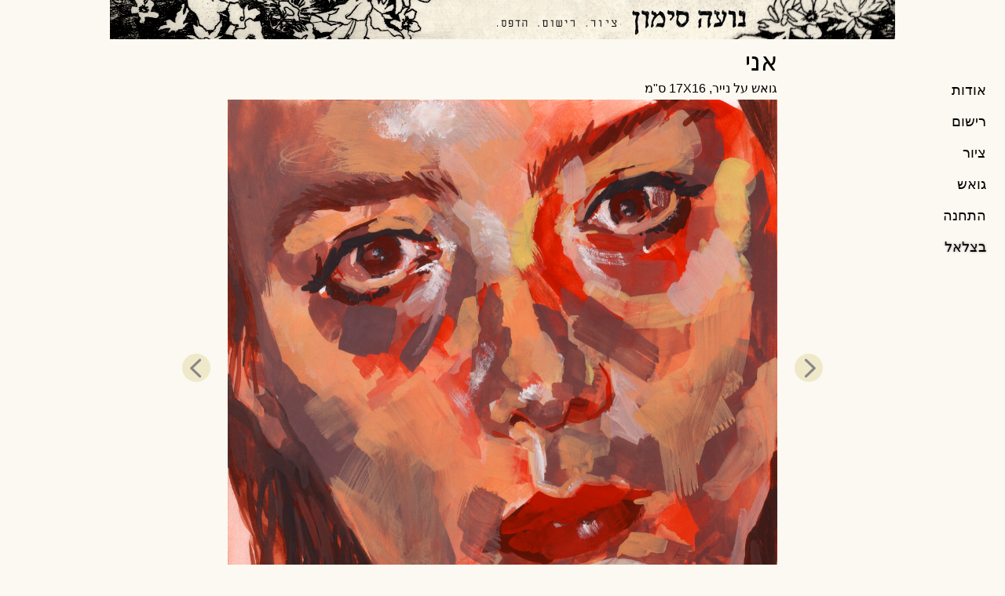

--- FILE ---
content_type: text/html; charset=utf-8
request_url: http://noasimon.co.il/i_bezalel_b0090_noasimon.html
body_size: 1452
content:
<!doctype html>
<html>
<head>
    <meta charset="utf-8">
    <title>נועה סימון</title>
    <meta name="viewport" content="width=device-width, initial-scale=1.0">
    <link rel="icon" href="favicon.ico">
<script>
(function(i,s,o,g,r,a,m){i['GoogleAnalyticsObject']=r;i[r]=i[r]||function(){
(i[r].q=i[r].q||[]).push(arguments)},i[r].l=1*new Date();a=s.createElement(o),
m=s.getElementsByTagName(o)[0];a.async=1;a.src=g;m.parentNode.insertBefore(a,m)
})(window,document,'script','https://www.google-analytics.com/analytics.js','ga');

ga('create', 'UA-2231125-2', 'auto');
ga('send', 'pageview');
</script>
    <link rel="stylesheet" href="style.css?v=1.0">
    <script src="main.js"></script>
</head>
<body onload="start_order_disps()">
    <div class="pagetop">
        <a href="/"><div class="ptitle" title="נועה סימון, ציור, רישום, הדפס"></div></a>
        <div class="ham_but" id="ham_but" onclick="ham_click()"></div>
    </div>
    <div class="top_wrap"><div class="gal_text_menu" id="gal_text_menu"><a href="about.html" class="gal_text_a"><div class="gal_text_menu_item">אודות</div></a><a href="g_drawing.html" class="gal_text_a"><div class="gal_text_menu_item">רישום</div></a><a href="g_painting.html" class="gal_text_a"><div class="gal_text_menu_item">ציור</div></a><a href="g_new_works.html" class="gal_text_a"><div class="gal_text_menu_item">גואש</div></a><a href="g_hatachana.html" class="gal_text_a"><div class="gal_text_menu_item">התחנה</div></a><a href="g_bezalel.html" class="gal_text_a"><div class="gal_text_menu_item gal_selected">בצלאל</div></a></div><div class="im_vert"><div class="im_title">אני</div><div class="im_desc">גואש על נייר, 17X16 ס&quot;מ</div><div class="im_full_div"><a href="i_bezalel_b0100_noasimon.html" class="im_next_a"><div class="im_next_div"><div class="im_next_circ"></div></div></a><a href="imgs/bezalel/b0090_noasimon.jpg" class="im_full_a"><img src="imgs/bezalel/b0090_noasimon.jpg"אני class="im_full_img"></a><a href="i_bezalel_b0080_noasimon.html" class="im_prev_a"><div class="im_prev_div"><div class="im_prev_circ"></div></div></a></div></div><div class="disps" id="disps"><div class="disp_im_div"><a href="i_bezalel_b0020_noasimon.html" class="disp_im_a"><img src="imgs/bezalel/disps/disps_b0020_noasimon.jpg"שמן על בד, 50X35 ס&quot;מ class="disp_im"></a></div><div class="disp_im_div"><a href="i_bezalel_b0030_noasimon.html" class="disp_im_a"><img src="imgs/bezalel/disps/disps_b0030_noasimon.jpg"שמן על בד, 50X35 ס&quot;מ class="disp_im"></a></div><div class="disp_im_div"><a href="i_bezalel_b0040_noasimon.html" class="disp_im_a"><img src="imgs/bezalel/disps/disps_b0040_noasimon.jpg"שמן על בד, 30X20 class="disp_im"></a></div><div class="disp_im_div"><a href="i_bezalel_b0050_noasimon.html" class="disp_im_a"><img src="imgs/bezalel/disps/disps_b0050_noasimon.jpg"ליתוגרפיה class="disp_im"></a></div><div class="disp_im_div"><a href="i_bezalel_b0060_noasimon.html" class="disp_im_a"><img src="imgs/bezalel/disps/disps_b0060_noasimon.jpg"גואש על נייר, 17X15 ס&quot;מ class="disp_im"></a></div><div class="disp_im_div"><a href="i_bezalel_b0070_noasimon.html" class="disp_im_a"><img src="imgs/bezalel/disps/disps_b0070_noasimon.jpg"גואש על נייר, 17X16 ס&quot;מ class="disp_im"></a></div><div class="disp_im_div"><a href="i_bezalel_b0080_noasimon.html" class="disp_im_a"><img src="imgs/bezalel/disps/disps_b0080_noasimon.jpg"גואש על נייר, 17X16 ס&quot;מ class="disp_im"></a></div><div class="disp_im_div"><a href="i_bezalel_b0090_noasimon.html" class="disp_im_a"><img src="imgs/bezalel/disps/disps_b0090_noasimon.jpg"גואש על נייר, 17X16 ס&quot;מ class="disp_im"></a></div><div class="disp_im_div"><a href="i_bezalel_b0100_noasimon.html" class="disp_im_a"><img src="imgs/bezalel/disps/disps_b0100_noasimon.jpg"גואש ופחם על נייר עם ג'סו, 170X91 ס&quot;מ class="disp_im"></a></div><div class="disp_im_div"><a href="i_bezalel_b0110_noasimon.html" class="disp_im_a"><img src="imgs/bezalel/disps/disps_b0110_noasimon.jpg"גואש ופחם על נייר עם ג'סו, 170X91 ס&quot;מ class="disp_im"></a></div><div class="disp_im_div"><a href="i_bezalel_b0120_noasimon.html" class="disp_im_a"><img src="imgs/bezalel/disps/disps_b0120_noasimon.jpg"גואש ופחם על נייר עם ג'סו, 170X91 ס&quot;מ class="disp_im"></a></div><div class="disp_im_div"><a href="i_bezalel_b0130_noasimon.html" class="disp_im_a"><img src="imgs/bezalel/disps/disps_b0130_noasimon.jpg"עפרון על נייר, 61.2X45.4 ס&quot;מ class="disp_im"></a></div><div class="disp_im_div"><a href="i_bezalel_b0140_noasimon.html" class="disp_im_a"><img src="imgs/bezalel/disps/disps_b0140_noasimon.jpg"עפרון על נייר, 61.2X45.4 ס&quot;מ class="disp_im"></a></div><div class="disp_im_div"><a href="i_bezalel_b0150_noasimon.html" class="disp_im_a"><img src="imgs/bezalel/disps/disps_b0150_noasimon.jpg"שמן על בד, 40X30 ס&quot;מ class="disp_im"></a></div><div class="disp_im_div"><a href="i_bezalel_b0160_noasimon.html" class="disp_im_a"><img src="imgs/bezalel/disps/disps_b0160_noasimon.jpg"שמן ופחם על בד class="disp_im"></a></div><div class="disp_im_div"><a href="i_bezalel_b0170_noasimon.html" class="disp_im_a"><img src="imgs/bezalel/disps/disps_b0170_noasimon.jpg"שמן על בד, 80X60 ס&quot;מ class="disp_im"></a></div><div class="disp_im_div"><a href="i_bezalel_b0180_noasimon.html" class="disp_im_a"><img src="imgs/bezalel/disps/disps_b0180_noasimon.jpg"שמן על בד, 80X60 ס&quot;מ class="disp_im"></a></div><div class="disp_im_div"><a href="i_bezalel_b0190_noasimon.html" class="disp_im_a"><img src="imgs/bezalel/disps/disps_b0190_noasimon.jpg"תלויים בתערוכת סוף שנה ב' בבצלאל class="disp_im"></a></div><div class="disp_im_div"><a href="i_bezalel_b0200_noasimon.html" class="disp_im_a"><img src="imgs/bezalel/disps/disps_b0200_noasimon.jpg"ליתוגרפיה, 40X32 ס&quot;מ class="disp_im"></a></div><div class="disp_im_div"><a href="i_bezalel_b0210_noasimon.html" class="disp_im_a"><img src="imgs/bezalel/disps/disps_b0210_noasimon.jpg"ליתוגרפיה, 35X23 ס&quot;מ class="disp_im"></a></div><div class="disp_im_div"><a href="i_bezalel_b0220_noasimon.html" class="disp_im_a"><img src="imgs/bezalel/disps/disps_b0220_noasimon.jpg"שמן על בד, 15X10 ס&quot;מ class="disp_im"></a></div><div class="disp_im_div"><a href="i_bezalel_b0230_noasimon.html" class="disp_im_a"><img src="imgs/bezalel/disps/disps_b0230_noasimon.jpg"תחריט class="disp_im"></a></div><div class="disp_im_div"><a href="i_bezalel_b0240_noasimon.html" class="disp_im_a"><img src="imgs/bezalel/disps/disps_b0240_noasimon.jpg"תחריט class="disp_im"></a></div><div class="disp_im_div"><a href="i_bezalel_b0250_noasimon.html" class="disp_im_a"><img src="imgs/bezalel/disps/disps_b0250_noasimon.jpg"תחריט class="disp_im"></a></div><div class="disp_im_div"><a href="i_bezalel_b0260_noasimon.html" class="disp_im_a"><img src="imgs/bezalel/disps/disps_b0260_noasimon.jpg"תחריט class="disp_im"></a></div><div class="disp_im_div"><a href="i_bezalel_b0270_noasimon.html" class="disp_im_a"><img src="imgs/bezalel/disps/disps_b0270_noasimon.jpg"תחריט class="disp_im"></a></div><div class="disp_im_div"><a href="i_bezalel_b0280_noasimon.html" class="disp_im_a"><img src="imgs/bezalel/disps/disps_b0280_noasimon.jpg"צבעי מים על נייר class="disp_im"></a></div><div class="disp_im_div"><a href="i_bezalel_b0310_noasimon.html" class="disp_im_a"><img src="imgs/bezalel/disps/disps_b0310_noasimon.jpg"ליתוגרפיה, 73X50 ס&quot;מ class="disp_im"></a></div><div class="disp_im_div"><a href="i_bezalel_b0320_noasimon.html" class="disp_im_a"><img src="imgs/bezalel/disps/disps_b0320_noasimon.jpg"ליתוגרפיה, 73X50 ס&quot;מ class="disp_im"></a></div><div class="disp_im_div"><a href="i_bezalel_b0330_noasimon.html" class="disp_im_a"><img src="imgs/bezalel/disps/disps_b0330_noasimon.jpg"ליתוגרפיה, 73X50 ס&quot;מ class="disp_im"></a></div><div class="disp_im_div"><a href="i_bezalel_b0340_noasimon.html" class="disp_im_a"><img src="imgs/bezalel/disps/disps_b0340_noasimon.jpg"שמן על נייר class="disp_im"></a></div><div class="disp_im_div"><a href="i_bezalel_b0360_noasimon.html" class="disp_im_a"><img src="imgs/bezalel/disps/disps_b0360_noasimon.jpg"תחריט class="disp_im"></a></div><div class="disp_im_div"><a href="i_bezalel_b0370_noasimon.html" class="disp_im_a"><img src="imgs/bezalel/disps/disps_b0370_noasimon.jpg"תחריט class="disp_im"></a></div><div class="disp_im_div"><a href="i_bezalel_b0380_noasimon.html" class="disp_im_a"><img src="imgs/bezalel/disps/disps_b0380_noasimon.jpg"תחריט class="disp_im"></a></div></div></div>
</body>
</html>

--- FILE ---
content_type: text/css; charset=utf-8
request_url: http://noasimon.co.il/style.css?v=1.0
body_size: 1430
content:
body {
    direction: rtl;
    font-family: Tahoma, Helvetica;
    font-size: 16px;
    margin: 0;
    background-color: #fbf9f1;
    overflow-x: hidden;
}
a {
    color: black;
    text-decoration: none;
}
a:hover, a:active {
    outline: 0;
}

.pagetop {
    position: relative;
    width: 100%;
    height: 50px;
    margin: 0 0 10px 0;
    overflow: hidden;
}

.top_wrap {
    margin: 0 auto;
    max-width: 1350px;
}

.ptitle {
    background: url(res/banner.png) right no-repeat;
    width: 1000px;
    height: 50px;
    margin: 0 auto 0 auto;
}

.ham_but {
    position: absolute;
    top: 2px;
    right: 2px;
    width: 44px;
    height: 44px;
    border-radius: 12px;
    background: url(res/hamburger.png) center no-repeat;
    background-color: rgba(0,0,0,0.8);
    display: none;
}

.gal_menu {
    /*width: 100%;*/
    margin: 20px auto 0 auto;
    padding: 0 7px 0 7px;
    overflow-x: hidden;
    width: 520px;
}
.gal {
    position: relative;
    margin: 0 0 10px 0;
    overflow: hidden;
}
.gal_a {

}
.main_gal_img {
    vertical-align: middle;
}
.main_gal_text {
    position: absolute;
    top: 0;
    color: #ffffff;
    font-size: 24px;
    margin: 10px 20px 0 0;
    text-shadow: 0 0 4px black, 0 0 6px black;
}


.gal_text_menu {
    position: absolute;
    margin: 20px 10px 0px 0;
    padding: 20px 10px 20px 40px;
    z-index: 1;
    font-size: 18px;
}
.gal_text_menu_item {
    margin: 0 0 10px 0;
    padding: 4px;
    /*background: #ededed;*/
    /*border: 0.5px solid #d1d1d1;*/
    border-radius: 3px;
    color: #000;
   /* height: 20px;*/
   /* width: 100px;*/
    /*text-align: center;*/
    transition: text-shadow 0.1s linear;
}

.gal_text_menu_item:hover {
    text-shadow: 0 0 4px #888888;
}

.gal_selected {
    text-shadow: 0 0 3px #888888;
}

.gal_view {
    margin-left: auto;
    margin-right: auto;
    padding-right: 5px;
    padding-left: 5px;
}
.gal_title {
    font-size: 200%;
    margin: 0 0 10px 0;
}

.im_vert, .im_horz {
    margin-left: auto;
    margin-right: auto;
    padding: 0 7px 0 7px;
    margin-bottom: 20px;
}

.im_vert {
    /*width: 700px;*/
    max-width: 700px;

}
.im_horz {
    max-width: 900px;
}
.im_full_img {
    width: 100%;
    vertical-align: middle;
}
.im_full_div {
    position: relative;
}
.im_title {
    font-size: 200%;
    margin-bottom: 5px;
}
.im_desc {
    margin-bottom: 5px;
}

.im_next_div, .im_prev_div {
    position: absolute;
    width: 40px;
    height: calc( 100% - 60px);
    top: 18px;
    border-radius: 8px;
}
.im_next_div:hover, .im_prev_div:hover {
    background-color: #f7f3e0;
}
.im_prev_div {
    right: -60px;
}
.im_next_div {
    right: calc( 100% + 20px );
}
.im_prev_circ, .im_next_circ {
    width: 36px;
    height: 36px;
    margin: 2px;
    position: absolute;
    top: 50%;
    transform: translateY(-50%);
}
.im_prev_circ, .im_next_circ {
    background-color: #efe9c9;
    border-radius: 20px;
    background-position: center;
    background-repeat: no-repeat;
}
.im_prev_circ {
    background-image: url(res/prev.png);

}
.im_next_circ {
    background-image: url(res/next.png);
}
.im_next_a, .im_prev_a {
}

.disps {
    position: relative;
    margin-left: auto;
    margin-right: auto;
    /* width set in js, overrides default */
    width: 800px;
}
.disp_im_div {
    width: 250px;
    position: absolute;
    padding: 0 0 15px 15px;
    /* top, left set in js */
}
.disp_im {
    width: 100%;
    vertical-align: middle;
}
.disp_im_a {
    display: block;
}

.about {
    max-width: 700px;
    margin: 0 auto 40px auto;
    white-space: pre-wrap;;
    padding: 0 7px 0 7px;
}

.about_img {
    float: left;
}

.about h3 {
    margin: 0;
    font-size: 140%;
    font-weight: normal;
}
.about strong {
    font-weight: bold;
}

.about a {
    color: revert;
    text-decoration: revert;
}
.about .first_text {
}
.about_img {
    margin: 0 5px 0 0;
}
.about_p {
    margin: 0 0 3px 0;
}


@media (max-width: 1250px) and (min-width: 1130px) {
    .disp_im_div {
        width:200px;
    }
    .im_horz {
        max-width: 800px;
    }
}

@media (max-width: 1130px) {
    .disp_im_div {
        width:150px;
    }
    .im_horz {
        max-width: 700px;
    }
}

@media (max-width: 900px) {
    .ham_but {
        display: initial;
    }
    .gal_text_menu {
        background-color: #f7eec8;
        border-radius: 4px;
        box-shadow: 0 0 5px #090909;
        display: none;
    }
}

@media (pointer:none), (pointer:coarse) {
    .gal_text_menu {
        font-size: 32px;
    }
}

@media (max-width: 840px) {
    .im_next_div, .im_prev_div {
        position: absolute;
        width: 35%;
        height: 40px;
        top: calc( 100% + 10px );
        border-radius: 8px;
    }
    .im_next_div {
        right: calc( 100% - 35%);
    }
    .im_prev_circ, .im_next_circ {
        left: 50%;
        transform: translate(-50%, 0);
        top: 0;
    }

    .im_prev_div {
        right: 0;
    }
    .im_vert, .im_horz {
        margin-bottom: 60px;
    }
}


--- FILE ---
content_type: text/plain
request_url: https://www.google-analytics.com/j/collect?v=1&_v=j102&a=857833580&t=pageview&_s=1&dl=http%3A%2F%2Fnoasimon.co.il%2Fi_bezalel_b0090_noasimon.html&ul=en-us%40posix&dt=%D7%A0%D7%95%D7%A2%D7%94%20%D7%A1%D7%99%D7%9E%D7%95%D7%9F&sr=1280x720&vp=1280x720&_u=IEBAAEABAAAAACAAI~&jid=1959526632&gjid=1512738619&cid=1046407010.1769015307&tid=UA-2231125-2&_gid=995157012.1769015307&_r=1&_slc=1&z=1208994960
body_size: -450
content:
2,cG-CZRRWC8RG0

--- FILE ---
content_type: application/javascript; charset=utf-8
request_url: http://noasimon.co.il/main.js
body_size: 633
content:
"use strict"

let last_col_width = null
let last_num_cols = null

function order_disps()
{
    const disp_divs = disps.children
    const col_width = disp_divs[0].offsetWidth

    let num_cols = 4
    if ( window.matchMedia("(max-width: 485px)").matches)
        num_cols = 2
    else if ( window.matchMedia("(max-width: 655px)").matches)
        num_cols = 3

    if (last_col_width == col_width && last_num_cols == num_cols)
        return
    last_col_width = col_width
    last_num_cols = num_cols

    const cols_offset = Array(num_cols).fill(0)
    let index = 0;
    for(let disp of disp_divs)
    {
        const col_ind = index++ % num_cols
        disp.style.top = cols_offset[col_ind] + "px"
        cols_offset[col_ind] += disp.offsetHeight
        disp.style.right = col_width * col_ind + "px"
    }
    const gal_width = col_width * num_cols
    disps.style.width = gal_width + "px"

    if (window.gal_view !== undefined)
        gal_view.style.width = gal_width + "px"
}

function start_order_disps()
{
    order_disps()
    window.addEventListener("resize", ()=>{
        order_disps()
        show_menu()
    })
    window.addEventListener("click", (e)=>{
        if (menu_visible && e.target !== ham_but) // dismiss it
            side_menu_toggle()
    })
}


let menu_visible = false;
function side_menu_toggle() {
    menu_visible = !menu_visible
    show_menu()
}

function show_menu() {
    if (window.gal_text_menu === undefined) {
        ham_but.style.display = "none"
        return
    }
    const small_screen = window.matchMedia("(max-width: 900px)").matches
    gal_text_menu.style.display = (!small_screen || menu_visible) ? "initial" : "none"
}

function ham_click()
{
    side_menu_toggle()
}

